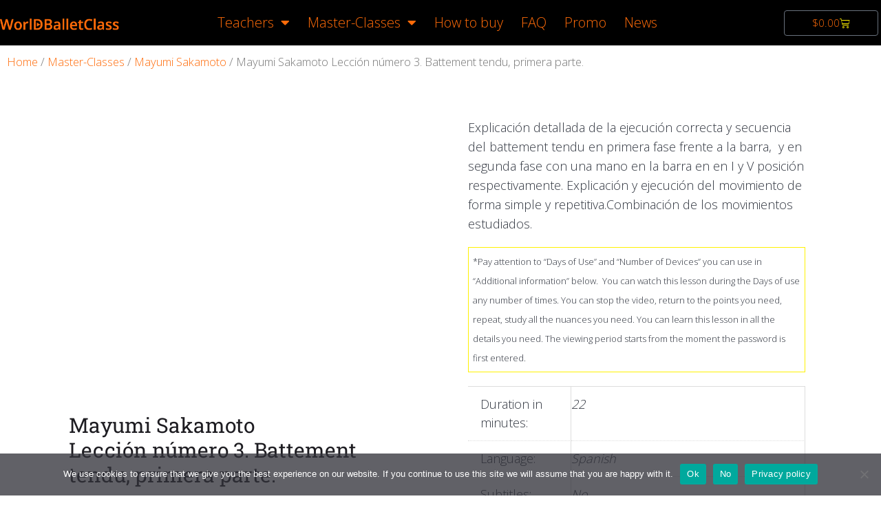

--- FILE ---
content_type: text/css
request_url: https://worldballetclass.com/wp-content/uploads/elementor/css/post-70.css?ver=1751282081
body_size: 1034
content:
.elementor-70 .elementor-element.elementor-element-d3aec54 > .elementor-container > .elementor-column > .elementor-widget-wrap{align-content:center;align-items:center;}.elementor-70 .elementor-element.elementor-element-d3aec54 .elementor-repeater-item-d10a583.jet-parallax-section__layout .jet-parallax-section__image{background-size:auto;}.elementor-70 .elementor-element.elementor-element-91d2597{width:100%;max-width:100%;align-self:center;--e-nav-menu-horizontal-menu-item-margin:calc( 0px / 2 );--nav-menu-icon-size:16px;}.elementor-70 .elementor-element.elementor-element-91d2597 > .elementor-widget-container{padding:13px 13px 13px 13px;}.elementor-70 .elementor-element.elementor-element-91d2597 .elementor-menu-toggle{margin-left:auto;border-width:2px;}.elementor-70 .elementor-element.elementor-element-91d2597 .elementor-nav-menu .elementor-item{font-size:20px;}.elementor-70 .elementor-element.elementor-element-91d2597 .elementor-nav-menu--main .elementor-item{color:#FF6B09;fill:#FF6B09;padding-left:13px;padding-right:13px;padding-top:10px;padding-bottom:10px;}.elementor-70 .elementor-element.elementor-element-91d2597 .elementor-nav-menu--main .elementor-item:hover,
					.elementor-70 .elementor-element.elementor-element-91d2597 .elementor-nav-menu--main .elementor-item.elementor-item-active,
					.elementor-70 .elementor-element.elementor-element-91d2597 .elementor-nav-menu--main .elementor-item.highlighted,
					.elementor-70 .elementor-element.elementor-element-91d2597 .elementor-nav-menu--main .elementor-item:focus{color:#FFF200;fill:#FFF200;}.elementor-70 .elementor-element.elementor-element-91d2597 .elementor-nav-menu--main:not(.e--pointer-framed) .elementor-item:before,
					.elementor-70 .elementor-element.elementor-element-91d2597 .elementor-nav-menu--main:not(.e--pointer-framed) .elementor-item:after{background-color:#FF6B09;}.elementor-70 .elementor-element.elementor-element-91d2597 .e--pointer-framed .elementor-item:before,
					.elementor-70 .elementor-element.elementor-element-91d2597 .e--pointer-framed .elementor-item:after{border-color:#FF6B09;}.elementor-70 .elementor-element.elementor-element-91d2597 .e--pointer-framed .elementor-item:before{border-width:1px;}.elementor-70 .elementor-element.elementor-element-91d2597 .e--pointer-framed.e--animation-draw .elementor-item:before{border-width:0 0 1px 1px;}.elementor-70 .elementor-element.elementor-element-91d2597 .e--pointer-framed.e--animation-draw .elementor-item:after{border-width:1px 1px 0 0;}.elementor-70 .elementor-element.elementor-element-91d2597 .e--pointer-framed.e--animation-corners .elementor-item:before{border-width:1px 0 0 1px;}.elementor-70 .elementor-element.elementor-element-91d2597 .e--pointer-framed.e--animation-corners .elementor-item:after{border-width:0 1px 1px 0;}.elementor-70 .elementor-element.elementor-element-91d2597 .e--pointer-underline .elementor-item:after,
					 .elementor-70 .elementor-element.elementor-element-91d2597 .e--pointer-overline .elementor-item:before,
					 .elementor-70 .elementor-element.elementor-element-91d2597 .e--pointer-double-line .elementor-item:before,
					 .elementor-70 .elementor-element.elementor-element-91d2597 .e--pointer-double-line .elementor-item:after{height:1px;}.elementor-70 .elementor-element.elementor-element-91d2597 .elementor-nav-menu--main:not(.elementor-nav-menu--layout-horizontal) .elementor-nav-menu > li:not(:last-child){margin-bottom:0px;}.elementor-70 .elementor-element.elementor-element-91d2597 .elementor-nav-menu--dropdown a, .elementor-70 .elementor-element.elementor-element-91d2597 .elementor-menu-toggle{color:#FF6B09;}.elementor-70 .elementor-element.elementor-element-91d2597 .elementor-nav-menu--dropdown{background-color:rgba(84, 89, 95, 0.93);}.elementor-70 .elementor-element.elementor-element-91d2597 .elementor-nav-menu--dropdown a:hover,
					.elementor-70 .elementor-element.elementor-element-91d2597 .elementor-nav-menu--dropdown a.elementor-item-active,
					.elementor-70 .elementor-element.elementor-element-91d2597 .elementor-nav-menu--dropdown a.highlighted,
					.elementor-70 .elementor-element.elementor-element-91d2597 .elementor-menu-toggle:hover{color:#000000;}.elementor-70 .elementor-element.elementor-element-91d2597 .elementor-nav-menu--dropdown a:hover,
					.elementor-70 .elementor-element.elementor-element-91d2597 .elementor-nav-menu--dropdown a.elementor-item-active,
					.elementor-70 .elementor-element.elementor-element-91d2597 .elementor-nav-menu--dropdown a.highlighted{background-color:#FF6B09;}.elementor-70 .elementor-element.elementor-element-91d2597 .elementor-nav-menu--dropdown .elementor-item, .elementor-70 .elementor-element.elementor-element-91d2597 .elementor-nav-menu--dropdown  .elementor-sub-item{font-size:15px;font-weight:500;}.elementor-70 .elementor-element.elementor-element-91d2597 .elementor-nav-menu--dropdown a{padding-top:19px;padding-bottom:19px;}.elementor-70 .elementor-element.elementor-element-91d2597 .elementor-nav-menu--dropdown li:not(:last-child){border-style:solid;border-color:#FF6B09;border-bottom-width:1px;}.elementor-70 .elementor-element.elementor-element-91d2597 div.elementor-menu-toggle:hover{color:#FF6B09;}.elementor-70 .elementor-element.elementor-element-91d2597 div.elementor-menu-toggle:hover svg{fill:#FF6B09;}.elementor-70 .elementor-element.elementor-element-91d2597 .elementor-menu-toggle:hover{background-color:#FF6B09;}.elementor-70 .elementor-element.elementor-element-24c593b{--main-alignment:right;--divider-style:solid;--subtotal-divider-style:solid;--elementor-remove-from-cart-button:none;--remove-from-cart-button:block;--toggle-button-text-color:#FF6B09;--toggle-button-icon-color:#FFF200;--toggle-button-hover-text-color:#FF6B09;--toggle-button-icon-hover-color:#000000;--toggle-button-hover-background-color:#FFF200;--items-indicator-text-color:#000000;--cart-border-style:none;--cart-footer-layout:1fr 1fr;--products-max-height-sidecart:calc(100vh - 240px);--products-max-height-minicart:calc(100vh - 385px);}.elementor-70 .elementor-element.elementor-element-24c593b .widget_shopping_cart_content{--subtotal-divider-left-width:0;--subtotal-divider-right-width:0;}.elementor-70 .elementor-element.elementor-element-d3aec54:not(.elementor-motion-effects-element-type-background), .elementor-70 .elementor-element.elementor-element-d3aec54 > .elementor-motion-effects-container > .elementor-motion-effects-layer{background-color:#000000;}.elementor-70 .elementor-element.elementor-element-d3aec54{transition:background 0.3s, border 0.3s, border-radius 0.3s, box-shadow 0.3s;}.elementor-70 .elementor-element.elementor-element-d3aec54 > .elementor-background-overlay{transition:background 0.3s, border-radius 0.3s, opacity 0.3s;}.elementor-70 .elementor-element.elementor-element-617f835 .elementor-repeater-item-dee9af7.jet-parallax-section__layout .jet-parallax-section__image{background-size:auto;}.elementor-70 .elementor-element.elementor-element-1406180 .woocommerce-breadcrumb > a{color:#FF6B09;}@media(max-width:767px){.elementor-70 .elementor-element.elementor-element-91ce6b5{width:62%;}.elementor-70 .elementor-element.elementor-element-2e0afad > .elementor-widget-container{padding:7px 7px 7px 7px;}.elementor-70 .elementor-element.elementor-element-2e0afad{text-align:left;}.elementor-70 .elementor-element.elementor-element-ffbb43d{width:33%;}.elementor-70 .elementor-element.elementor-element-ffbb43d > .elementor-widget-wrap > .elementor-widget:not(.elementor-widget__width-auto):not(.elementor-widget__width-initial):not(:last-child):not(.elementor-absolute){margin-bottom:20px;}.elementor-70 .elementor-element.elementor-element-91d2597{width:100%;max-width:100%;}.elementor-70 .elementor-element.elementor-element-91d2597 > .elementor-widget-container{padding:0px 0px 0px 0px;}.elementor-70 .elementor-element.elementor-element-91d2597 .e--pointer-framed .elementor-item:before{border-width:0px;}.elementor-70 .elementor-element.elementor-element-91d2597 .e--pointer-framed.e--animation-draw .elementor-item:before{border-width:0 0 0px 0px;}.elementor-70 .elementor-element.elementor-element-91d2597 .e--pointer-framed.e--animation-draw .elementor-item:after{border-width:0px 0px 0 0;}.elementor-70 .elementor-element.elementor-element-91d2597 .e--pointer-framed.e--animation-corners .elementor-item:before{border-width:0px 0 0 0px;}.elementor-70 .elementor-element.elementor-element-91d2597 .e--pointer-framed.e--animation-corners .elementor-item:after{border-width:0 0px 0px 0;}.elementor-70 .elementor-element.elementor-element-91d2597 .e--pointer-underline .elementor-item:after,
					 .elementor-70 .elementor-element.elementor-element-91d2597 .e--pointer-overline .elementor-item:before,
					 .elementor-70 .elementor-element.elementor-element-91d2597 .e--pointer-double-line .elementor-item:before,
					 .elementor-70 .elementor-element.elementor-element-91d2597 .e--pointer-double-line .elementor-item:after{height:0px;}.elementor-70 .elementor-element.elementor-element-91d2597 .elementor-nav-menu--main .elementor-item{padding-left:0px;padding-right:0px;}}@media(min-width:768px){.elementor-70 .elementor-element.elementor-element-91ce6b5{width:13.497%;}.elementor-70 .elementor-element.elementor-element-ffbb43d{width:72.34%;}.elementor-70 .elementor-element.elementor-element-c0d4bc7{width:13.829%;}}@media(max-width:1024px) and (min-width:768px){.elementor-70 .elementor-element.elementor-element-91ce6b5{width:21%;}.elementor-70 .elementor-element.elementor-element-ffbb43d{width:47%;}.elementor-70 .elementor-element.elementor-element-c0d4bc7{width:31%;}}

--- FILE ---
content_type: text/css
request_url: https://worldballetclass.com/wp-content/uploads/elementor/css/post-44.css?ver=1751282524
body_size: 540
content:
.elementor-44 .elementor-element.elementor-element-42fd114 .elementor-repeater-item-320fbcc.jet-parallax-section__layout .jet-parallax-section__image{background-size:auto;}.elementor-44 .elementor-element.elementor-element-7a4ac91 > .elementor-element-populated{margin:30px 30px 30px 30px;--e-column-margin-right:30px;--e-column-margin-left:30px;padding:0px 0px 0px 0px;}.elementor-44 .elementor-element.elementor-element-441fa5e:hover .elementor-widget-container{background-color:#FFFFFF;}.elementor-44 .elementor-element.elementor-element-441fa5e .elementor-heading-title{font-size:30px;}.elementor-44 .elementor-element.elementor-element-ffd855e .jet-woo-product-gallery-anchor-nav-controller{max-width:0px;margin-top:109px;}.elementor-44 .elementor-element.elementor-element-ffd855e .jet-woo-product-gallery-anchor-nav-items{max-width:calc(100% - 0px);}.elementor-44 .elementor-element.elementor-element-ffd855e .jet-woo-product-gallery__image-item+.jet-woo-product-gallery__image-item{margin-top:5px;}.elementor-44 .elementor-element.elementor-element-ffd855e .jet-woo-product-gallery-anchor-nav .jet-woo-product-gallery__image{box-shadow:0px 0px 10px 0px rgba(0,0,0,0.5);}.elementor-44 .elementor-element.elementor-element-ffd855e .jet-woo-product-gallery-anchor-nav-controller .controller-item__bullet{width:0px;height:0px;background-color:#FF6B09;}.elementor-44 .elementor-element.elementor-element-b13e4f7{text-align:center;}.elementor-44 .elementor-element.elementor-element-0ba85e5{text-align:center;}.woocommerce .elementor-44 .elementor-element.elementor-element-0ba85e5 .price{font-size:21px;}.elementor-44 .elementor-element.elementor-element-16160ee .cart button, .elementor-44 .elementor-element.elementor-element-16160ee .cart .button{transition:all 0.2s;}.elementor-44 .elementor-element.elementor-element-16160ee .quantity .qty{transition:all 0.2s;}.woocommerce .elementor-44 .elementor-element.elementor-element-a2f2382 .star-rating{color:#FFF200;}.woocommerce .elementor-44 .elementor-element.elementor-element-a2f2382 .star-rating::before{color:#FFF200;}.elementor-44 .elementor-element.elementor-element-ccbddbe:hover > .elementor-element-populated{background-color:#FFFFFF;}.elementor-44 .elementor-element.elementor-element-ccbddbe > .elementor-element-populated{margin:30px 30px 30px 30px;--e-column-margin-right:30px;--e-column-margin-left:30px;}.elementor-44 .elementor-element.elementor-element-390bbd2:hover .elementor-widget-container{background-color:#FFFFFF;}.elementor-44 .elementor-element.elementor-element-390bbd2{text-align:left;}.elementor-44 .elementor-element.elementor-element-01fe9ff > .elementor-widget-container{padding:6px 6px 6px 6px;border-style:solid;border-width:1px 1px 1px 1px;border-color:#FFF200;}.elementor-44 .elementor-element.elementor-element-01fe9ff:hover .elementor-widget-container{border-style:solid;border-width:3px 3px 3px 3px;border-color:#FFF200;}.elementor-44 .elementor-element.elementor-element-01fe9ff{font-size:13px;}.elementor-44 .elementor-element.elementor-element-263868c > .elementor-widget-container{padding:0px 0px 0px 0px;}.woocommerce .elementor-44 .elementor-element.elementor-element-263868c h2{font-size:20px;font-weight:500;}.elementor-44 .elementor-element.elementor-element-42fd114 > .elementor-container{min-height:400px;}.elementor-44 .elementor-element.elementor-element-32a71be .elementor-repeater-item-8287592.jet-parallax-section__layout .jet-parallax-section__image{background-size:auto;}.elementor-44 .elementor-element.elementor-element-45845f8 > .elementor-element-populated{padding:13px 13px 13px 13px;}.elementor-44 .elementor-element.elementor-element-a2ec09b > .elementor-widget-container{padding:20px 20px 20px 20px;}.elementor-44 .elementor-element.elementor-element-a2ec09b{--grid-side-margin:10px;--grid-column-gap:10px;--grid-row-gap:10px;--grid-bottom-margin:10px;}.elementor-44 .elementor-element.elementor-element-32a71be:not(.elementor-motion-effects-element-type-background), .elementor-44 .elementor-element.elementor-element-32a71be > .elementor-motion-effects-container > .elementor-motion-effects-layer{background-color:rgba(122, 122, 122, 0.15);}.elementor-44 .elementor-element.elementor-element-32a71be{transition:background 0.3s, border 0.3s, border-radius 0.3s, box-shadow 0.3s;}.elementor-44 .elementor-element.elementor-element-32a71be > .elementor-background-overlay{transition:background 0.3s, border-radius 0.3s, opacity 0.3s;}@media(max-width:1024px){ .elementor-44 .elementor-element.elementor-element-a2ec09b{--grid-side-margin:10px;--grid-column-gap:10px;--grid-row-gap:10px;--grid-bottom-margin:10px;}}@media(max-width:767px){.elementor-44 .elementor-element.elementor-element-a2ec09b > .elementor-widget-container{padding:21px 21px 21px 21px;} .elementor-44 .elementor-element.elementor-element-a2ec09b{--grid-side-margin:10px;--grid-column-gap:10px;--grid-row-gap:10px;--grid-bottom-margin:10px;}}